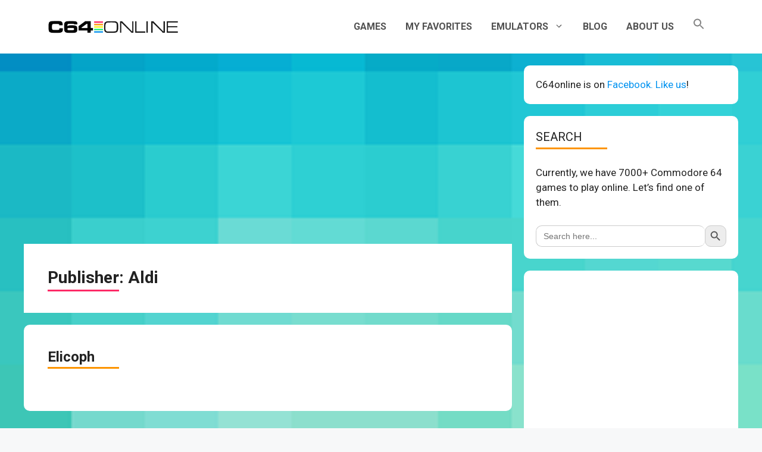

--- FILE ---
content_type: text/html; charset=utf-8
request_url: https://www.google.com/recaptcha/api2/aframe
body_size: 267
content:
<!DOCTYPE HTML><html><head><meta http-equiv="content-type" content="text/html; charset=UTF-8"></head><body><script nonce="Cr8dXynb16XENGbd-wsQaA">/** Anti-fraud and anti-abuse applications only. See google.com/recaptcha */ try{var clients={'sodar':'https://pagead2.googlesyndication.com/pagead/sodar?'};window.addEventListener("message",function(a){try{if(a.source===window.parent){var b=JSON.parse(a.data);var c=clients[b['id']];if(c){var d=document.createElement('img');d.src=c+b['params']+'&rc='+(localStorage.getItem("rc::a")?sessionStorage.getItem("rc::b"):"");window.document.body.appendChild(d);sessionStorage.setItem("rc::e",parseInt(sessionStorage.getItem("rc::e")||0)+1);localStorage.setItem("rc::h",'1768744078119');}}}catch(b){}});window.parent.postMessage("_grecaptcha_ready", "*");}catch(b){}</script></body></html>